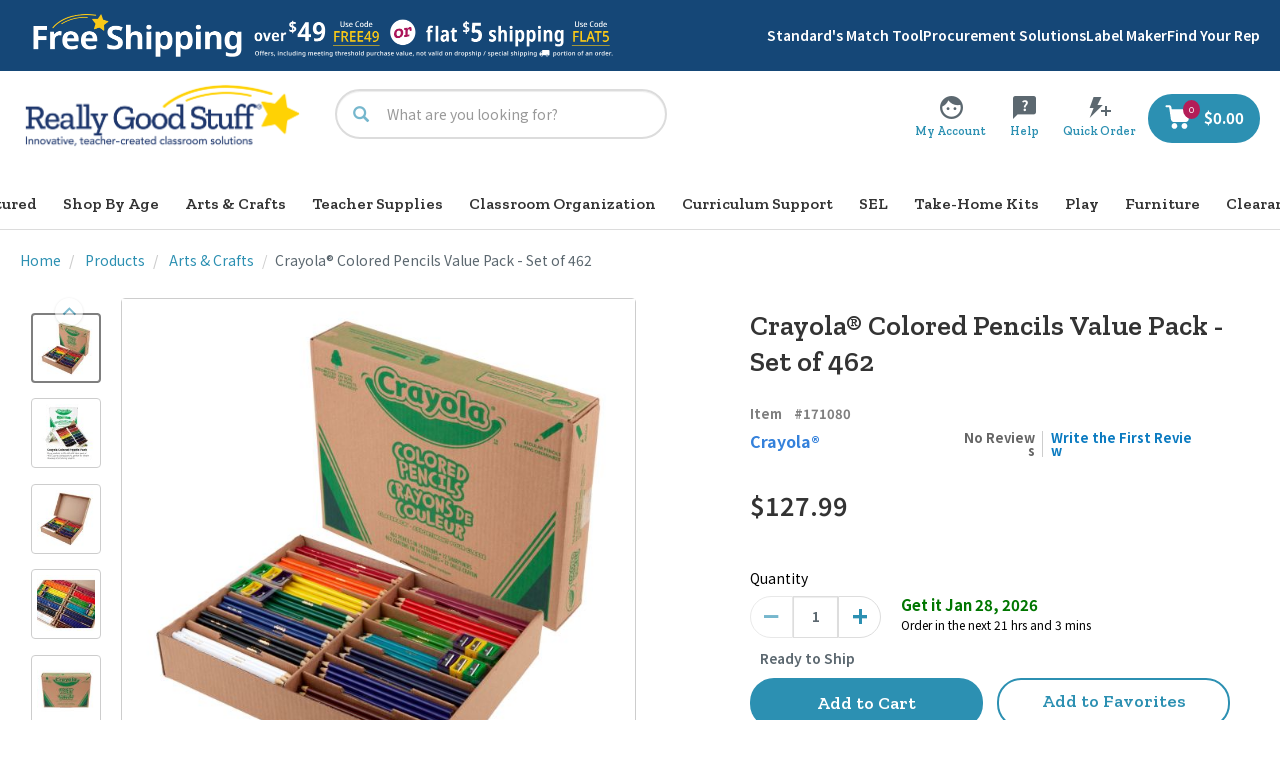

--- FILE ---
content_type: text/javascript;charset=UTF-8
request_url: https://www.reallygoodstuff.com/_ui/responsive/common/js/acc.cart.js?v=S440
body_size: 7851
content:
ACC.cart = {

    _autoload: [
        "bindHelp",
        "cartRestoration",
        "bindCartPage",
        "bindMultiDEntryRemoval",
        "bindMultidCartProduct",
        ["bindApplyVoucher", $("#js-voucher-apply-btn").length != 0],
        ["bindToReleaseVoucher", $("#js-applied-vouchers").length != 0],
        "applyPromoCode",
        "validateShareCartForm",
        "bindShareCartSend",
        "bindShareCartValidation",
        "checkForTaxId",
        "bindToggleSaveForLater",
        "bindClosePromoSection",
        "bindSubmitFormLink",
        "binBidRequestGroup",
        "binBidRequestAddressGroup",
        "taxExemptHandler"
    ],
    
    bindToggleSaveForLater: function () {
    	
    	$(document).on("click", ".saved-for-later-holder .cart-headline", function(e) {
    		var savedLaterItemList = $('.saved-for-later-holder .item__list');
    		var $this = $(this);
    		var $thisIcon = $this.find('.gyphicon');
    		
    		if ($this.hasClass('open')) {
    			$this.removeClass('open');
    			savedLaterItemList.removeClass('open').hide();
    			$thisIcon.addClass('glyphicon-plus').removeClass('glyphicon-minus');
    		} else {
    			$this.addClass('open');
    			savedLaterItemList.addClass('open').show();
    			$thisIcon.addClass('glyphicon-plus').removeClass('glyphicon-plus');
    		}
    	});
    },
    
    bindClosePromoSection: function() {
    	$(document).on("click", "#close-promo-code-cart", function(e) {
    		e.preventDefault();
    		var $this = $(this);
    		$('#applyVoucherForm').removeClass('open').hide();
    		$('.cart-voucher__label').removeClass('active');
    	});
    },
    
    
    bindTaxCheckboxChange: function() {
    	
    	$(document).on("click", "#tax-exempt-edit", function(e) {
    		e.preventDefault();
    		$('#tax-result').hide();
    		$('#tax-exempt-form').show();
    	});
    	
    	$(document).on("click", "#tax-exempt-submit", function() {
    		var taxExemptIdInputValue = $('#tax-exempt-id').val();
    		var hiddenInputTaxIdFlag = $('#inputTaxIdFlag');
    		var hasTaxId = hiddenInputTaxIdFlag.val();
    		
    		$validFormFlag = $("#form-tax-exempt-validation").valid();
            if ($validFormFlag) {
            	ACC.cart.saveTaxId(hasTaxId, taxExemptIdInputValue);
            } else {
            	console.log('not valid');
            }
    	});
    	
    	$('#tax-exempt-checkbox').change(function() {
    		var $this = $(this);
    		var taxExemptForm = $('#tax-exempt-form');
    		var taxResult = $('#tax-result');
    		var taxExemptIdInput = $('#tax-exempt-id');
    		var hiddenInputTaxIdFlag = $('#inputTaxIdFlag');
    		var hasTaxId = hiddenInputTaxIdFlag.val();
    		
            if($this.is(":checked")) {
            	taxExemptForm.show();
            	taxResult.hide();
            } else {
            	if (hasTaxId === 'true') {
            		//this is for removing tax value
    				taxExemptIdInput.val('');
    				taxIdValue = 'REMOVE';
    				ACC.cart.saveTaxId(hasTaxId, taxIdValue);
    			} else {
    				taxExemptForm.hide();
    				taxResult.hide();
    			}
            }
                   
        });
    },
    
    saveTaxId: function(hasTaxId, taxIdValue) {
    	$.ajax({
			url: '/checkout/multi/saveTaxId',
			cache: false,
			type: 'post',
			data: {'taxId': taxIdValue},
			success: function(result) {
				var successAdd = $('#inputTaxIdSuccessAddMessage').val();
				var successRemove = $('#inputTaxIdSuccessRemoveMessage').val();
				var failMessage = $('#inputTaxIdFailMessage').val();
				var taxError = $('#tax-error');
				var taxResult = $('#tax-result');
				var taxSuccess = $('#tax-success');
				var taxResultIdElement = $('#tax-result-id');
				var taxExemptIdInput = $('#tax-exempt-id');
				var taxExemptForm = $('#tax-exempt-form');
				var inputTaxIdFlagElement = $('#inputTaxIdFlag');
				
				if(result.indexOf('Success') !== -1) {
					var id = result.split(':')[1];
					taxError.html('').hide();
					taxResultIdElement.html(id);
					taxExemptIdInput.val(id);
					taxResult.show();
					taxExemptForm.hide();
					taxSuccess.html(successAdd).show();
					inputTaxIdFlagElement.val('true');
					$('#tax-success').delay(5000).hide(500);
					
				} else if(result.indexOf('Remove') !== -1) {
					
					taxError.html('').hide();
					taxResultIdElement.html('');
					taxExemptIdInput.val('');
					taxExemptForm.hide();
					taxResult.hide();
					taxSuccess.html(successRemove).show();
					inputTaxIdFlagElement.val('false');
					$('#tax-success').delay(5000).hide(500);
					
				} else {
					taxError.html(failMessage).show();	
				}
			}
		});
    },
    
    checkForTaxId: function() {
    	var taxIdElementHolder = $('.tax_exempt');
    	var hiddenInputTaxIdFlag = $('#inputTaxIdFlag');
    	var taxIdElementHolder_length = taxIdElementHolder.length;
    	var hiddenInputTaxIdFlag_length = hiddenInputTaxIdFlag.length;
    	
    	if (taxIdElementHolder_length === 1 && hiddenInputTaxIdFlag_length === 1) {
    		// hiddenInputTaxIdValue is either true or false
    		ACC.cart.bindTaxCheckboxChange();
    		ACC.cart.validateTaxIdForm('#form-tax-exempt-validation');
    	}
    },

    applyPromoCode: function() {
    	$(document).on("click", ".promo-code-holder .promo-label", function() {
    		var $this = $(this);
    		
    		if ($this.hasClass('active')) {
    			$this.removeClass('active');
    			$(".apply-promo").removeClass('open').hide();
    		} else {
    			$this.addClass('active');
    			$(".apply-promo").addClass('open').show();
    		}

    	});
    },

    binBidRequestGroup: function () {
                $(document).on("change", "input[name='bid_request_group']", function () {
                   if (this.id === "bidRequest") {
                      $(".closeshare").show();
                      $(".openshare").hide();
                      $(".closeshareMessageMail, .openshareMessage").show();
                      $('#toggle-options-emails-share-cart').removeClass('open').show();
                      $('#share-cart-popup-add-recipient').hide();
            		  $('.share-cart-popup-add-recipient-title').show();
                      $('label.error').remove();
            		  $('#cartShareForm .form-control').removeClass('error');
                      $('#requierdToName1').val('');
            		  $('#requierdToEmail1').val('');
            		  $('#requierdToName2').val('');
            		  $('#requierdToEmail2').val('');
            		  $('#requierdToName3').val('');
            		  $('#requierdToEmail3').val('');
                      $('#cartShareForm #message').val('');
                    } else if (this.id === "bidRequestNone") {
                      $(".openshare, .openshareMessage").show();
                      $(".closeshare, .closeshareMessageMail, .closeshareAddress").hide();
                      $("input[name='bid_request_address_group']").prop("checked", false);
                      $('label.error').remove();
            		  $('#cartShareForm .form-control').removeClass('error');
                      $('#fromSchoolName').val('');
                      $('#fromEmailAddress').val('');
                      $('#fromPhoneNumber').val('');
                      $('#fromStreet').val('');
                      $('#fromCity').val('');
                      $('#fromState').val('');
                      $('#fromZipcode').val('');
                      $('#fromBillOrganizationName').val('');
                      $('#fromBillStreet').val('');
                      $('#fromBillCity').val('');
                      $('#fromBillState').val('');
                      $('#fromBillZipcode').val('');
                      $('#cartShareForm #message').val('');
                    }
                });
            },
            binBidRequestAddressGroup: function () {
                $(document).on("change", "input[name='bid_request_address_group']", function () {
                   if (this.id === "bidRequestAddress") {
                      $(".closeshareMessageMail, .openshareMessage").show();
                      $(".closeshareAddress").hide();
                      $('#fromBillOrganizationName').val('');
                      $('#fromBillStreet').val('');
                      $('#fromBillCity').val('');
                      $('#fromBillState').val('');
                      $('#fromBillZipcode').val('');
                      $('#cartShareForm #message').val('');
                    } else if (this.id === "bidRequestNoneAddress") {
                      $(".closeshareAddress,.openshareMessage, .closeshareMessageMail").show();
                      $('#cartShareForm #message').val('');
                    }
                });
            },
    
    bindShareCartValidation: function() {
    	ACC.cart.validateShareCartForm('#cartShareForm');
    },
    
    validateShareCartForm: function($formId) {
		$($formId).validate({
	        rules: {
	        	fromName: {
	        		required: true
	        	},
	        	bid_request_group: {
                    required: true
                },
	            fromEmail: {
	            	required: true, 
	            	email: true
	            },
	             fromSchoolName: {
                    required: function() {
                        return $("#bidRequest").is(":checked");
                    },
                },
                fromPhoneNumber: {
                    required: function() {
                        return $("#bidRequest").is(":checked");
                    },
                    digits: true,
                    minlength: 10,
                    maxlength: 10
                },
                fromEmailAddress: {
                    required: function() {
                        return $("#bidRequest").is(":checked");
                    },
                    email: function() {
                        return $("#bidRequest").is(":checked");
                    }
                },
                fromStreet: {
                    required: function() {
                        return $("#bidRequest").is(":checked");
                    },
                },
                fromCity: {
                    required: function() {
                        return $("#bidRequest").is(":checked");
                    },
                },
                fromState: {
                    required: function() {
                        return $("#bidRequest").is(":checked");
                    },
                },
                fromZipcode: {
                    required: function() {
                        return $("#bidRequest").is(":checked");
                    },
                },
	            "toEmails[0]": {
	            	required: function() {
                      return $("#bidRequestNone").is(":checked");
                  },
                  email: function() {
                      return $("#bidRequestNone").is(":checked");
                  }
                },
	            "toNames[0]": {
	            	required:  function() {
                      return $("#bidRequestNone").is(":checked");
                  }
	            },
	            "toEmails[1]": {
	            	email: true
	            },
	            "toEmails[2]": {
	            	email: true
	            }

	        },
	        messages: {
               fromPhoneNumber: {
                  required: "This field is required.",
                  digits: "Only digits are allowed.",
                  minlength: "Phone number must be exactly 10 digits.",
                  maxlength: "Phone number must be exactly 10 digits."
               }
            },
                errorPlacement: function(error, element) {
                    if (element.attr("name") === "bid_request_group") {
                        const $fieldset = $(".errorPlace");
                        $fieldset.find("label.error").remove();
                        error.css("margin-top", "-5px");
                        error.appendTo($fieldset);
                    } else {
                       error.insertAfter(element);
                    }
                },
                 highlight: function (element) {
                    if (element.name === "bid_request_group") {
                        $("input[name='bid_request_group']").addClass("radio-error");
                    } else {
                       $(element).addClass("input-error");
                    }
                 },
                  unhighlight: function (element) {
                    if (element.name === "bid_request_group") {
                        $("input[name='bid_request_group']").removeClass("radio-error");
                    } else {
                        $(element).removeClass("input-error");
                    }
                  }
	    });
	},
	
	validateTaxIdForm: function($formId) {
		$($formId).validate({
	        rules: {
	        	taxExemptId: {
	                required: true
	            }
	        },
	        errorPlacement: function (error, element) {
	        	//override default placement of error for tax id
	        	error.appendTo(element.parent().parent());
	        }
	    });
	},
	
	clearShareCartData: function() {
		$('#fromName').val('');
		$('#fromEmail').val('');
		$('#fromSchoolName').val('');
        $('#fromEmailAddress').val('');
        $('#fromPhoneNumber').val('');
        $('#fromStreet').val('');
        $('#fromCity').val('');
        $('#fromState').val('');
        $('#fromZipcode').val('');
        $('#fromBillOrganizationName').val('');
        $('#fromBillStreet').val('');
        $('#fromBillCity').val('');
        $('#fromBillState').val('');
        $('#fromBillZipcode').val('');

         // Uncheck all radio buttons
        $("input[name='bid_request_group']").prop("checked", false);
        $("input[name='bid_request_address_group']").prop("checked", false);

        // Hide all conditional sections
        $(".closeshare").hide();
        $(".closeshareMessageMail").hide();
        $(".closeshareAddress").hide();
        $(".openshare").hide();
        $(".openshareMessage").hide();

		$('#requierdToName1').val('');
		$('#requierdToEmail1').val('');
		
		$('#requierdToName2').val('');
		$('#requierdToEmail2').val('');
		
		$('#requierdToName3').val('');
		$('#requierdToEmail3').val('');

		$('#cartShareForm #message').val('');
		$('label.error').remove();
		$('#cartShareForm .form-control').removeClass('error');
		
		$('#toggle-options-emails-share-cart').removeClass('open').show();
		$('#share-cart-popup-add-recipient').hide();
		$('.share-cart-popup-add-recipient-title').show();
	},
	
	bindShareCartSend: function() {
		$(document).on("click",'.share-cart-popup-modal-link', function (e) {
			//when this link is clicked, we want to always show the share cart form
			//it could be hidden after an ajax request is made, since page doesnt refresh, we want to show form again
			var $modalContentAjax = $('#modal-content-share-cart-ajax-response');
			var $modalContentShareCart = $('#modal-content-share-cart-form');
			var $shareCartForm = $('#cartShareForm');
			var $serverSideErrorsElement = $('#share-cart-server-side-errors');
			$modalContentShareCart.show();
			$serverSideErrorsElement.html('');
			$shareCartForm.show();
			$modalContentAjax.hide();
		});
		
		$(document).on("click",'#toggle-options-emails-share-cart', function (e) {
			e.preventDefault();
			var $this = $(this);
			if ($this.hasClass('open')) {
				$this.removeClass('open');
				$('#share-cart-popup-add-recipient').hide();
				$('.share-cart-popup-add-recipient-title').show();
			} else {
				$this.addClass('open');
				$('#share-cart-popup-add-recipient').show();
				$('.share-cart-popup-add-recipient-title').hide();
			}
		});
		
		$(document).on("click",'.clear-share-cart-data', function (e) {
			e.preventDefault();
			ACC.cart.clearShareCartData();
		});
		
		
		
		$(document).on("click",'#shareCartPopupSend', function (e){
			
			var $this = $(this);
			var cartEntryActionForm = $("#cartShareForm");
            $validFormFlag = $("#cartShareForm").valid();
			//$validFormFlag = true;
            if ($validFormFlag) {
                 console.log('valid form');
                    if (!$('input[name="bid_request_address_group"]:checked').length) {
                         if (!$('#defaultBidRequestInput').length) {
                               $('<input>')
                                 .attr({
                                   type: 'hidden',
                                   id: 'defaultBidRequestInput',
                                   name: 'bid_request_address_group',
                                   value: 'true'
                                 }).appendTo('#cartShareForm');
                         }
                    } else {
                         $('#defaultBidRequestInput').remove();
                    }
                 //passed we can make an ajax call
                 $.ajax({
     				url: cartEntryActionForm.attr('action'),
     				cache: false,
     				type: cartEntryActionForm.attr('method'),
     				data: cartEntryActionForm.serialize(),
     				success: function(result) {
     					var $shareCartForm = $('#cartShareForm');
 						var $serverSideErrorsElement = $('#share-cart-server-side-errors');
 						var $shareCartModalBody = $('#share-cart-modal-body');
 						var $modalContentAjax = $('#modal-content-share-cart-ajax-response');
 						var $modalContentShareCart = $('#modal-content-share-cart-form');
 						
 						var $successTextEl = $('#success-message-text-ajax');
 						var $successHeadingEl = $('#success-message-heading-ajax');
 						var $failTextEl = $('#fail-message-text-ajax');
 						var $failHeadingEl = $('#fail-message-heading-ajax');
 						
     					if(result.indexOf('bindingResult') !== -1) {
     						// get server side errors and append to fields-errors
     						$serverSideErrorsElement.html(result.split(':')[1]);
     					} else {
     						//clear share cart modal and get ready for response
     						$shareCartForm.hide();
     						if(result == 'Success') {
     							$modalContentShareCart.hide();
     							$modalContentAjax.show();
     							$successHeadingEl.show();
     							$successTextEl.show();
     							$failTextEl.hide();
     							$failHeadingEl.hide();
     							ACC.cart.clearShareCartData();
     						} else {
     							$modalContentShareCart.hide();
     							$modalContentAjax.show();
     							$successHeadingEl.hide();
     							$successTextEl.hide();
     							$failTextEl.show();
     							$failHeadingEl.show();
     						}

     						$modalContentAjax;
     					}
     					
     				}
     			});
            } else {
                 console.log('not valid - show errors');
            }

			
		});
	},

    bindHelp: function () {
        $(document).on("click", ".js-cart-help", function (e) {
            e.preventDefault();
            var title = $(this).data("help");
            ACC.colorbox.open(ACC.common.encodeHtml(title), {
                html: $(".js-help-popup-content").text(),
                width: "300px"
            });
        })
        $(document).on("click", "#dismiss-cart-flyout", function (e) {
            $(".cart-flyout-section, #cboxOverlay,#colorbox").hide();
        })
    },

    cartRestoration: function () {
        $('.cartRestoration').click(function () {
            var sCartUrl = $(this).data("cartUrl");
            window.location = sCartUrl;
        });
    },

    bindCartPage: function () {
        // link to display the multi-d grid in read-only mode
        $(document).on("click", '.js-show-editable-grid', function (event) {
            ACC.cart.populateAndShowEditableGrid(this, event);
        });
    },

    bindMultiDEntryRemoval: function () {
        $(document).on("click", '.js-submit-remove-product-multi-d', function () {
            var itemIndex = $(this).data("index");
            var $form = $(document).find('#updateCartForm' + itemIndex);
            var initialCartQuantity = $form.find('input[name=initialQuantity]');
            var cartQuantity = $form.find('input[name=quantity]');
            var entryNumber = $form.find('input[name=entryNumber]').val();
            var productCode = $form.find('input[name=productCode]').val();

            cartQuantity.val(0);
            initialCartQuantity.val(0);



            var method = $form.attr("method") ? $form.attr("method").toUpperCase() : "GET";
            $.ajax({
                url: $form.attr("action"),
                data: $form.serialize(),
                type: method,
                dataType: "text",
                success: function (data) {
                    location.reload();
                },
                error: function () {
                    console.log("Failed to remove quantity. Error details [" + xht + ", " + textStatus + ", " + ex + "]");
                }

            });

        });
    },


    populateAndShowEditableGrid: function (element, event) {
        var readOnly = $(element).data("readOnlyMultidGrid");
        var itemIndex = $(element).data("index");
        grid = $(document).find("#ajaxGrid" + itemIndex);

        var gridEntries = $(document).find('#grid' + itemIndex);
        var strSubEntries = gridEntries.data("sub-entries");
        var arrSubEntries = strSubEntries.split(',');
        var firstVariantCode = arrSubEntries[0].split(':')[0];

        $(element).toggleClass('open');

        var targetUrl = gridEntries.data("target-url");

        var mapCodeQuantity = new Object();
        for (var i = 0; i < arrSubEntries.length; i++) {
            var arrValue = arrSubEntries[i].split(":");
            mapCodeQuantity[arrValue[0]] = arrValue[1];
        }

        if (grid.children('#cartOrderGridForm').length > 0) {
            grid.slideToggle("slow");
        }
        else {
            var method = "GET";
            $.ajax({
                url: targetUrl,
                data: {productCode: firstVariantCode, readOnly: readOnly},
                type: method,
                dataType: 'html',
                success: function (data) {
                    grid.html(data);
                    $("#ajaxGrid").removeAttr('id');
                    var $gridContainer = grid.find(".product-grid-container");
                    var numGrids = $gridContainer.length;
                    for (var i = 0; i < numGrids; i++) {
                        ACC.cart.getProductQuantity($gridContainer.eq(i), mapCodeQuantity, i);
                    }
                    grid.slideDown("slow");
                    ACC.cart.coreCartGridTableActions(element, mapCodeQuantity);
                    ACC.productorderform.coreTableScrollActions(grid.children('#cartOrderGridForm'));
                },
                error: function (xht, textStatus, ex) {
                    console.log("Failed to get variant matrix. Error details [" + xht + ", " + textStatus + ", " + ex + "]");
                }

            });
        }
    },


    coreCartGridTableActions: function (element, mapCodeQuantity) {
        ACC.productorderform.bindUpdateFutureStockButton(".update_future_stock_button");
        ACC.productorderform.bindVariantSelect($(".variant-select-btn"), 'cartOrderGridForm');
        var itemIndex = $(element).data("index");
        var skuQuantityClass = '.sku-quantity';

        var quantityBefore = 0;
        var grid = $(document).find('#ajaxGrid' + itemIndex + " .product-grid-container");

        grid.on('focusin', skuQuantityClass, function (event) {
            quantityBefore = jQuery.trim(this.value);

            $(this).parents('tr').next('.variant-summary').remove();
            if ($(this).parents('table').data(ACC.productorderform.selectedVariantData)) {
                ACC.productorderform.selectedVariants = $(this).parents('table').data(ACC.productorderform.selectedVariantData);
            } else {
                ACC.productorderform.selectedVariants = [];
            }

            if (quantityBefore == "") {
                quantityBefore = 0;
                this.value = 0;
            }
        });

        grid.on('focusout keypress', skuQuantityClass, function (event) {
            var code = event.keyCode || event.which || event.charCode;

            if (code != 13 && code != undefined) {
                return;
            }

            var quantityAfter = 0;
            var gridLevelTotalPrice = "";

            var indexPattern = "[0-9]+";
            var currentIndex = parseInt($(this).attr("id").match(indexPattern));

            this.value = ACC.productorderform.filterSkuEntry(this.value);

            quantityAfter = jQuery.trim(this.value);
            var variantCode = $(document).find("input[id='cartEntries[" + currentIndex + "].sku']").val();

            if (isNaN(jQuery.trim(this.value))) {
                this.value = 0;
            }

            if (quantityAfter == "") {
                quantityAfter = 0;
                this.value = 0;
            }

            var $gridTotalValue = grid.find("[data-grid-total-id=" + 'total_value_' + currentIndex + "]");
            var currentPrice = $(document).find("input[id='productPrice[" + currentIndex + "]']").val();

            if (quantityAfter > 0) {
                gridLevelTotalPrice = ACC.productorderform.formatTotalsCurrency(parseFloat(currentPrice) * parseInt(quantityAfter));
            }

            $gridTotalValue.text(gridLevelTotalPrice);

            var _this = this;
            var priceSibling = $(this).siblings('.price');
            var propSibling = $(this).siblings('.variant-prop');
            var currentSkuId = $(this).next('.td_stock').data('sku-id');
            var currentBaseTotal = $(this).siblings('.data-grid-total');

            if (this.value != quantityBefore) {
                var newVariant = true;
                ACC.productorderform.selectedVariants.forEach(function (item, index) {
                    if (item.id === currentSkuId) {
                        newVariant = false;

                        if(_this.value === '0' || _this.value === 0){
                            ACC.productorderform.selectedVariants.splice(index, 1);
                        } else {
                            ACC.productorderform.selectedVariants[index].quantity = _this.value;
                            ACC.productorderform.selectedVariants[index].total = ACC.productorderform.updateVariantTotal(priceSibling, _this.value, currentBaseTotal);
                        }
                    }
                });

                if(newVariant && this.value > 0){
                    // update variantData
                    ACC.productorderform.selectedVariants.push({
                        id: currentSkuId,
                        size: propSibling.data('variant-prop'),
                        quantity: _this.value,
                        total: ACC.productorderform.updateVariantTotal(priceSibling, _this.value, currentBaseTotal)
                    });
                }
            }
            ACC.productorderform.showSelectedVariant($(this).parents('table'));
            if (this.value > 0 && this.value != quantityBefore) {
                $(this).parents('table').addClass('selected');
            } else {
                if (ACC.productorderform.selectedVariants.length === 0) {
                    $(this).parents('table').removeClass('selected').find('.variant-summary').remove();

                }
            }

            if (quantityBefore != quantityAfter) {
                var method = "POST";
                $.ajax({
                    url: ACC.config.encodedContextPath + '/cart/updateMultiD',
                    data: {productCode: variantCode, quantity: quantityAfter, entryNumber: -1},
                    type: method,
                    success: function (data, textStatus, xhr) {
                        ACC.cart.refreshCartData(data, -1, quantityAfter, itemIndex);
                        mapCodeQuantity[variantCode] = quantityAfter;
                    },
                    error: function (xhr, textStatus, error) {
                        var redirectUrl = xhr.getResponseHeader("redirectUrl");
                        var connection = xhr.getResponseHeader("Connection");
                        // check if error leads to a redirect
                        if (redirectUrl !== null) {
                            window.location = redirectUrl;
                            // check if error is caused by a closed connection
                        } else if (connection === "close") {
                            window.location.reload();
                        }
                    }
                });
            }
        });
    },

    refreshCartData: function (cartData, entryNum, quantity, itemIndex) {
        // if cart is empty, we need to reload the whole page
        if (cartData.entries.length == 0) {
            location.reload();
        }
        else {
            var form;

            if (entryNum == -1) // grouped item
            {
                form = $(document).find('.js-qty-form' + itemIndex);
                var productCode = form.find('input[name=productCode]').val();

                var quantity = 0;
                var entryPrice = 0;
                for (var i = 0; i < cartData.entries.length; i++) {
                    var entry = cartData.entries[i];
                    if (entry.product.code == productCode) {
                        quantity = entry.quantity;
                        entryPrice = entry.totalPrice;
                        ACC.cart.updateEntryNumbersForCartMenuData(entry);
                        break;
                    }
                }

                if (quantity == 0) {
                    location.reload();
                }
                else {
                    form.find(".qtyValue").text(quantity);
                    form.parent().parent().find(".js-item-total").text(entryPrice.formattedValue);
                }
            }

            ACC.cart.refreshCartPageWithJSONResponse(cartData);
        }
    },

    refreshCartPageWithJSONResponse: function (cartData) {
        // refresh mini cart
        ACC.minicart.updateMiniCartDisplay();
        $('.js-cart-top-totals').text($("#cartTopTotalSectionTemplate").tmpl(cartData));
        $('div .cartpotproline').remove();
        $('div .cartproline').remove();
        $('.js-cart-totals').remove();
        $('#ajaxCartPotentialPromotionSection').text($("#cartPotentialPromotionSectionTemplate").tmpl(cartData));
        $('#ajaxCartPromotionSection').text($("#cartPromotionSectionTemplate").tmpl(cartData));
        $('#ajaxCart').text($("#cartTotalsTemplate").tmpl(cartData));
        ACC.quote.bindQuoteDiscount();
    },
    
    updateEntryNumbersForCartMenuData: function (entry) {
    	var entryNumbers = "";
        $.each(entry.entries, function(index, subEntry) {
        	if(index != 0){
        		entryNumbers = entryNumbers + ";";
        	}
        	entryNumbers = entryNumbers + subEntry.entryNumber;
        });
        $('.js-execute-entry-action-button').data('actionEntryNumbers',entryNumbers); 
    },

    getProductQuantity: function (gridContainer, mapData, i) {
        var tables = gridContainer.find("table");

        $.each(tables, function (index, currentTable) {
            var skus = jQuery.map($(currentTable).find("input[type='hidden'].sku"), function (o) {
                return o.value
            });
            var quantities = jQuery.map($(currentTable).find("input[type='textbox'].sku-quantity"), function (o) {
                return o
            });
            var selectedVariants = [];

            $.each(skus, function (index, skuId) {
                var quantity = mapData[skuId];
                if (quantity != undefined) {
                    quantities[index].value = quantity;

                    var indexPattern = "[0-9]+";
                    var currentIndex = parseInt(quantities[index].id.match(indexPattern));
                    var gridTotalValue = gridContainer.find("[data-grid-total-id=" + 'total_value_' + currentIndex + "]");
                    var gridLevelTotalPrice = "";
                    var currentPrice = $(document).find("input[id='productPrice[" + currentIndex + "]']").val();
                    if (quantity > 0) {
                        gridLevelTotalPrice = ACC.productorderform.formatTotalsCurrency(parseFloat(currentPrice) * parseInt(quantity));
                    }
                    gridTotalValue.text(gridLevelTotalPrice);

                    selectedVariants.push({
                        id: skuId,
                        size: $(quantities[index]).siblings('.variant-prop').data('variant-prop'),
                        quantity: quantity,
                        total: gridLevelTotalPrice
                    });
                }
            });

            if (selectedVariants.length != 0) {
                $.tmpl(ACC.productorderform.$variantSummaryTemplate, {
                    variants: selectedVariants
                }).appendTo($(currentTable).addClass('selected'));
                $(currentTable).find('.variant-summary .variant-property').text($(currentTable).find('.variant-detail').data('variant-property'));
                $(currentTable).data(ACC.productorderform.selectedVariantData, selectedVariants);
            }
        });

    },

     binBidRequestGroup: function () {
            $(document).on("change", "input[name='bid_request_group']", function () {
               if (this.id === "bidRequest") {
                  $(".closeshare").show();
                  $(".openshare").hide();
                  $(".closeshareMessageMail, .openshareMessage").show();
                  $('#toggle-options-emails-share-cart').removeClass('open').show();
                  $('#share-cart-popup-add-recipient').hide();
        		  $('.share-cart-popup-add-recipient-title').show();
                  $('label.error').remove();
        		  $('#cartShareForm .form-control').removeClass('error');
                  $('#requierdToName1').val('');
        		  $('#requierdToEmail1').val('');
        		  $('#requierdToName2').val('');
        		  $('#requierdToEmail2').val('');
        		  $('#requierdToName3').val('');
        		  $('#requierdToEmail3').val('');
                  $('#cartShareForm #message').val('');
                } else if (this.id === "bidRequestNone") {
                  $(".openshare, .openshareMessage").show();
                  $(".closeshare, .closeshareMessageMail, .closeshareAddress").hide();
                  $("input[name='bid_request_address_group']").prop("checked", false);
                  $('label.error').remove();
        		  $('#cartShareForm .form-control').removeClass('error');
                  $('#fromSchoolName').val('');
                  $('#fromEmailAddress').val('');
                  $('#fromPhoneNumber').val('');
                  $('#fromStreet').val('');
                  $('#fromCity').val('');
                  $('#fromState').val('');
                  $('#fromZipcode').val('');
                  $('#fromBillOrganizationName').val('');
                  $('#fromBillStreet').val('');
                  $('#fromBillCity').val('');
                  $('#fromBillState').val('');
                  $('#fromBillZipcode').val('');
                  $('#cartShareForm #message').val('');
                }
            });
        },
        binBidRequestAddressGroup: function () {
            $(document).on("change", "input[name='bid_request_address_group']", function () {
               if (this.id === "bidRequestAddress") {
                  $(".closeshareMessageMail, .openshareMessage").show();
                  $(".closeshareAddress").hide();
                  $('#fromBillOrganizationName').val('');
                  $('#fromBillStreet').val('');
                  $('#fromBillCity').val('');
                  $('#fromBillState').val('');
                  $('#fromBillZipcode').val('');
                  $('#cartShareForm #message').val('');
                } else if (this.id === "bidRequestNoneAddress") {
                  $(".closeshareAddress,.openshareMessage, .closeshareMessageMail").show();
                  $('#cartShareForm #message').val('');
                }
            });
        },

    bindMultidCartProduct: function () {
        // link to display the multi-d grid in read-only mode
        $(document).on("click",'.showQuantityProduct', function (event){
            ACC.multidgrid.populateAndShowGrid(this, event, true);
        });

        // link to display the multi-d grid in read-only mode
        $(document).on("click",'.showQuantityProductOverlay', function (event){
            ACC.multidgrid.populateAndShowGridOverlay(this, event);
        });

    },

    bindApplyVoucher: function () {

        $("#js-voucher-apply-btn").on("click", function (e) {
            ACC.cart.handleApplyVoucher(e);
        });

        $("#js-voucher-code-text").on("keypress", function (e) {
            var code = (e.keyCode ? e.keyCode : e.which);
            if (code == 13) {
                var checkoutPageName = $("#voucher-page-name").val();
                if(checkoutPageName == 'cartPage') {
                    ACC.cart.handleApplyVoucher(e);
                }
            }
        });
    },

    handleApplyVoucher: function (e) {
        var voucherCode = $.trim($("#js-voucher-code-text").val());
        if (voucherCode != '' && voucherCode.length > 0) {
            $("#applyVoucherForm").submit();
        }
    },

    bindToReleaseVoucher: function () {
        $('.js-release-voucher-remove-btn-cart').on("click", function (event) {
            $(this).closest('form').submit();
        });
    },

    bindSubmitFormLink: function () {
        $('.js-submitform-link').on("click", function (event) {
            $(this).closest('form').submit();
        });
    },

    taxExemptHandler: function() {
        var $taxInputCC = $('#tax-exempt-input-value-cc');
        var $taxInputPO = $('#tax-exempt-input-value-po');

        function performAjaxCall() {
            var paymentTypeValue = $("input[name='paymentTypeSelection']:checked").val();
            var taxid = '';

            if (paymentTypeValue === 'CARD') {
                taxid = $.trim($taxInputCC.val());
            } else if (paymentTypeValue === 'ACCOUNT') {
                taxid = $.trim($taxInputPO.val());
            }

            $.ajax({
                contentType: "application/json; charset=utf-8",
                dataType: "text",
                data: JSON.stringify(taxid),
                type: "POST",
                url: "/checkout/multi/payment-method/ajax/taxid/apply",
                success: function(result) {
                    $("#dynamicCheckoutSummaryDetails").html(result);
                }
            });
        }

        $taxInputCC.add($taxInputPO).on('keypress blur', function(event) {
            if (event.type === 'blur' || (event.which === 13)) {
                event.preventDefault();
                performAjaxCall();
            }
        });
        $(document).on("click", "input[name='paymentTypeSelection']", function() {
            performAjaxCall();
        });
    }
};

$(document).on("click",'#js-unused-normal-release-voucher-remove-btn', function (e) {
    $(this).closest('form').submit();
});

$(document).on("keypress",'#js-voucher-code-text', function (e) {
    if (event.keyCode === 13) {
         var checkoutPageName = $("#voucher-page-name").val();
         if(checkoutPageName != 'cartPage') {
            $("#js-ajax-voucher-apply-btn").click();
         }
    }
});

$(document).on("click",'#js-ajax-voucher-apply-btn', function (e) {
    var vName = document.getElementById('js-voucher-code-text').value;
    var url = ACC.config.encodedContextPath + "/cart/coupon/apply";
    var voucherCode = $.trim($("#js-voucher-code-text").val());
     $.ajax({
         contentType: "application/json; charset=utf-8",
         dataType:"text",
         data:JSON.stringify(voucherCode),
         type:"POST",
         url:"/cart/ajax/voucher/apply",
         success:function(result){
            $("#dynamicCheckoutSummaryDetails").html(result);
            var ajaxCart = $("#ajaxDelMethodCode").val();
            $("#span-delivery-name-standard,#span-delivery-name-free,#span-delivery-name-free-non-contiguous,#span-delivery-name-standard-non-contiguous,#span-delivery-name-flat").text($("#ajaxDelMethodName").val());
            $("#span-delivery-price-standard,#span-delivery-price-free,#span-delivery-price-free-non-contiguous,#span-delivery-price-standard-non-contiguous,#span-delivery-price-flat").text($("#ajaxDelMethodPrice").val());
            $("#paymentPageShippingMethodName").html($("#ajaxDelMethodName").val());
            $("#span-delivery-price-priority").text($("#ajaxDelMethodPrice-priority").val());
            $("#span-delivery-price-next-weekday").text($("#ajaxDelMethodPrice-next-weekday").val());
            if(ajaxCart == 'free' || ajaxCart == 'flat') {
              $('#standard').attr('checked',true);
              if($("#ajaxDelMethodPrice").val() == "$0.00") {
                 $("#span-delivery-desc-standard,#span-delivery-desc-standard-non-contiguous,#span-delivery-desc-free,#span-delivery-desc-flat").text("");
              } else {
                $("#span-delivery-desc-standard,#span-delivery-desc-standard-non-contiguous,#span-delivery-desc-free,#span-delivery-desc-flat").text($("#ajaxDelMethodDesc").val());
              }
            } else {
              $('#standard').attr('checked',true);
              $("#span-delivery-price-"+ajaxCart+"").text($("#ajaxDelMethodPrice").val());
            }
         }
     })
});
$(document).on("click",'#js-ajax-release-voucher-remove-btn', function (e) {
var $this = $(this);
var $voucherCode = $this.data('cart-voucher');
  $.ajax({
       contentType: "application/json; charset=utf-8",
       dataType:"text",
       data:JSON.stringify($voucherCode),
       type:"POST",
       url:"/cart/ajax/voucher/remove",
       success:function(result){
           $("#dynamicCheckoutSummaryDetails").html(result);
           var ajaxCart = $("#ajaxDelMethodName").val();
           var ajaxDelMethodCode= $("#ajaxDelMethodCode").val();
           $("#paymentPageShippingMethodName").html(ajaxCart);
           $("#span-delivery-name-standard,#span-delivery-name-free,#span-delivery-name-free-non-contiguous,#span-delivery-name-standard-non-contiguous,#span-delivery-name-flat").text(ajaxCart);
           $("#span-delivery-price-standard,#span-delivery-price-free,#span-delivery-price-free-non-contiguous,#span-delivery-price-standard-non-contiguous,#span-delivery-price-flat").text($("#ajaxDelMethodPrice").val());
           $("#span-delivery-price-priority").text($("#ajaxDelMethodPrice-priority").val());
           $("#span-delivery-price-next-weekday").text($("#ajaxDelMethodPrice-next-weekday").val());
           if($('#standard').val() != undefined) {
                $('#standard').attr('checked',true);
                $("#span-delivery-desc-standard,#span-delivery-desc-standard-non-contiguous,#span-delivery-desc-free,#span-delivery-desc-flat").text($("#ajaxDelMethodDesc").val());
           } else {
               $('#free').attr('checked',true);
               //$("#span-delivery-desc-free,#span-delivery-desc-free-non-contiguous").css('display','none');
               $("#span-delivery-free-desc-free").css('display','none');
               $("#span-delivery-desc-free,#span-delivery-desc-free-non-contiguous,#span-delivery-desc-flat").text($("#ajaxDelMethodDesc").val());
           }
       }
   })
});

$(document).on("click",'#js-unused-ajax-release-voucher-remove-btn', function (e) {
  $.ajax({
       contentType: "application/json; charset=utf-8",
       dataType:"text",
       data:JSON.stringify($("#voucherUnusedCodeInputField").val()),
       type:"POST",
       url:"/cart/ajax/voucher/remove",
       success:function(result){
       $("#dynamicCheckoutSummaryDetails").html(result);
       }
   })
});

$(document).on("click","#ajax-remove-gift-card",function(e){
    var $this = $(this);
    var $giftCertNumber = $this.data('gift-cert-number');
    $("#input-gc-remove").val($giftCertNumber);
  $.ajax({
       contentType: "application/json; charset=utf-8",
       dataType:"text",
       data:JSON.stringify($("#input-gc-remove").val()),
       type:"POST",
       url:"/checkout/multi/payment-method/ajax/remove/giftCertificate",
       success:function(result){
       $("#dynamicCheckoutSummaryDetails").html(result);
       }
   })
});




--- FILE ---
content_type: text/javascript;charset=UTF-8
request_url: https://www.reallygoodstuff.com/_ui/responsive/common/js/acc.colorbox.js?v=S440
body_size: 47
content:
//Makes Color Box Responsive
var cboxOptions = {
	width: '95%',
	height: '95%',
	maxWidth: '960px',
	maxHeight: '960px'
};

$('.cbox-link').colorbox(cboxOptions);

$(window).resize(function(){

    if(!$('#colorbox').hasClass('variantSelectMobile')){
        $.colorbox.resize({
            width: window.innerWidth > parseInt(cboxOptions.maxWidth) ? cboxOptions.maxWidth : cboxOptions.width,
            height: window.innerHeight > parseInt(cboxOptions.maxHeight) ? cboxOptions.maxHeight : cboxOptions.height
        });
    }
});


ACC.colorbox = {
	config: {
		maxWidth:"100%",
		opacity:0.7,
		width:"auto",
		transition:"none",
		close:'x',
		title:'<div class="headline"><span class="headline-text">{title}</span></div>',
		onComplete: function() {
			$.colorbox.resize();
			ACC.common.refreshScreenReaderBuffer();
		},
		onClosed: function() {
			ACC.common.refreshScreenReaderBuffer();
		}
	},

	open: function(title,config){
		var config = $.extend({},ACC.colorbox.config,config);
		config.title = config.title.replace(/{title}/g,title);
		return $.colorbox(config);
	},

	resize: function(){
		$.colorbox.resize();
	},

	close: function(){
		$.colorbox.close();
	}
};


--- FILE ---
content_type: text/javascript;charset=UTF-8
request_url: https://www.reallygoodstuff.com/_ui/responsive/common/js/acc.paymentDetails.js?v=S440
body_size: -128
content:
ACC.paymentDetails = {
	_autoload: [
		"showRemovePaymentDetailsConfirmation"
	],
	
	showRemovePaymentDetailsConfirmation: function ()
	{
		$(document).on("click", ".removePaymentDetailsButton", function ()
		{
			var paymentId = $(this).data("paymentId");
			var popupTitle = $(this).data("popupTitle");

			ACC.colorbox.open(ACC.common.encodeHtml(popupTitle),{
				inline: true,
				href: "#popup_confirm_payment_removal_" + paymentId,
				onComplete: function ()
				{
					$(this).colorbox.resize();
				}
			});

		})
	}
}

--- FILE ---
content_type: text/javascript;charset=UTF-8
request_url: https://www.reallygoodstuff.com/_ui/addons/donationwishlistaddon/responsive/common/js/cms/addtodonationwishlistaction.js?v=S440
body_size: 549
content:
ACC.addtodonationwishlistaction = {

	_autoload : [ 
		[ "bindToAddToDonationWishlistActionButton", $(".add_to_donation_wishlist_form").length != 0 ] ],

	bindToAddToDonationWishlistActionButton : function() {
		var addToDonationWishlistForm = $('.add_to_donation_wishlist_form');
		addToDonationWishlistForm.ajaxForm({
			beforeSerialize: ACC.addtodonationwishlistaction.updateQty,
			beforeSubmit : ACC.addtodonationwishlistaction.showRequest,
			success : ACC.addtodonationwishlistaction.displayAddToDonationWishlistPopup,
			error : function() {
				window.location.reload();
			}
	    });
		setTimeout(function() {
			$ajaxCallEvent = true;
			//check with Uday to look and refactor the use of $ajaxCallEvent in this file
		}, 2000);
	},
	showRequest : function(arr, $form, options) {
		if ($ajaxCallEvent) {
			$ajaxCallEvent = false;
			return true;
		}
		return true;

	},
	updateQty: function($form, options) { 
		// read qty and update in Donation wishlist form
		if($("input[name='pdpAddtoCartInput']").length === 1){
			$form.find("input[name='qty']").val($("input[name='pdpAddtoCartInput']").val());
		}else{
			var qty = $form.closest(".product-item").find('.add_to_cart_form').find('.sku-quantity').val();
			$form.find("input[name='qty']").val(qty);
		}
		return true;
	},
	displayAddToDonationWishlistPopup : function(donationWishlistResult,statusText, xhr, formElement) {
		if (donationWishlistResult.addToDonationWishlistLayer === undefined) {
			window.location.reload();
		} else {
			$ajaxCallEvent = true;
			$('#addToDonationWishlistLayer').remove();
			var titleHeader = $('#addToDonationWishlistTitle').html();

			ACC.colorbox.open(titleHeader, {
				html : donationWishlistResult.addToDonationWishlistLayer,
				width : "700px",
				className : "checkout-popup"
			});

			ACC.product.bindCloseModal();

			$.colorbox.resize();
		}
	}

};
function getWishlist(wishlist){
	$("input[name='wislistId']").val(wishlist);
}

function submitWishlist(wishlist){
	$('.wish-well-list').removeClass('dropdown-item-highlighted');
    $("input[name='wislistId']").val(wishlist);
    var addToDonationWishlistForm=$("#addToDonationWishlistForm");
    addToDonationWishlistForm.ajaxForm({
			beforeSerialize: ACC.addtodonationwishlistaction.updateQty,
			beforeSubmit : ACC.addtodonationwishlistaction.showRequest,
			success : function() {
                     var wishListClass=".wish-well-"+wishlist;
                      $(wishListClass).addClass('dropdown-item-highlighted');
                      document.getElementById("wwItemAddSucess").innerHTML = '';
                      wwListName = $(wishListClass).children(".wish-well-list-title").html();
                      document.getElementById("wwItemAddSucess").innerHTML = "item added to "+wwListName;
                     setTimeout(function(){
                         document.getElementById("wwItemAddSucess").innerHTML = '';
                     }, 10000);
                   },
			error : function() {
				window.location.reload();
			}
	    });
		setTimeout(function() {
			$ajaxCallEvent = true;
		}, 2000);
		$("#addToDonationWishlistForm").submit();
}




--- FILE ---
content_type: text/javascript;charset=UTF-8
request_url: https://www.reallygoodstuff.com/_ui/responsive/common/js/jquery.syncheight.custom.js?v=S440
body_size: 870
content:
/**
 * syncHeight - jQuery plugin to automagically Sync the heights of columns
 * Made to seemlessly work with the CCS-Framework YAML (yaml.de)
 * @requires jQuery v1.0.3 or newer
 *
 * http://blog.ginader.de/dev/syncheight/
 *
 * Copyright (c) 2007-2013
 * Dirk Ginader (ginader.de)
 * Dirk Jesse (yaml.de)
 * Dual licensed under the MIT and GPL licenses:
 * http://www.opensource.org/licenses/mit-license.php
 * http://www.gnu.org/licenses/gpl.html
 *
 * Version: 1.5
 *
 * Changelog
 * * v1.5 fixes issue with box-sizing: border-box
 * * v1.4: new Method unSyncHeight() that removes previously added syncs i.e. for responsive layouts
 * * v1.3: compatibility fix for jQuery 1.9.x (removed $.browser)
 *
 * Usage sync:
	$(window).load(function(){
		$('p').syncHeight();
	});
 * Usage unsync: 
	$(window).resize(function(){
		if($(window).width() < 500){
			$('p').unSyncHeight();
		}
	});
 */

(function($) {
	var getHeightProperty = function() {
		var browser_id = 0;
		var property = [
			// To avoid content overflow in synchronised boxes on font scaling, we
			// use 'min-height' property for modern browsers ...
			['min-height','0px'],
			// and 'height' property for Internet Explorer.
			['height','1%']
		];

		var bMatch = /(msie) ([\w.]+)/.exec(navigator.userAgent.toLowerCase()) || [],
			browser = bMatch[1] || "",
			browserVersion = bMatch[2] || "0";

		// check for IE6 ...
		if(browser === 'msie' && browserVersion < 7){
			browser_id = 1;
		}

		return {
			'name': property[browser_id][0],
			'autoheightVal': property[browser_id][1]
		};
	};

	$.getSyncedHeight = function(selector) {
		var max = 0;
		var heightProperty = getHeightProperty();
		// get maximum element height ...
		$(selector).each(function() {
			// fallback to auto height before height check ...
			$(this).css(heightProperty.name, heightProperty.autoheightVal);
			var val = parseInt($(this).css('height'),10);
			if(val > max){
				max = val;
			}
		});
		return max;
	};

	$.fn.syncHeight = function(config) {
		var defaults = {
			updateOnResize: false,  // re-sync element heights after a browser resize event (useful in flexible layouts)
			height: false
		};

		var options = $.extend(defaults, config);
		var e = this;
		var max = 0;
		var heightPropertyName = getHeightProperty().name;


		if(options.parent==true){

			$(this).each(function() {
				$(this).css(heightPropertyName, 0+'px');
			});

			$(this).each(function() {
				$(this).css(heightPropertyName, $(this).parent().innerHeight()+'px');
			});
		}else{

			 if(typeof(options.height) === "number") {
				max = options.height;
			} else {
				max = $.getSyncedHeight(this);
			}


			 // set synchronized element height ...
			$(this).each(function() {
				$(this).css(heightPropertyName, max+'px');
			});
		}
	 

		// optional sync refresh on resize event ...
		if (options.updateOnResize === true) {
			$(window).bind('resize.syncHeight', function(){
				options["updateOnResize"]=false;
				$(e).syncHeight(options);
			});
		}
		return this;
	};

	$.fn.unSyncHeight = function() {
		// unbind optional resize event ...
		$(window).unbind('resize.syncHeight');

		var heightPropertyName = getHeightProperty().name;
		$(this).each(function() {
			$(this).css(heightPropertyName, '');
		});
	};
})(jQuery);
